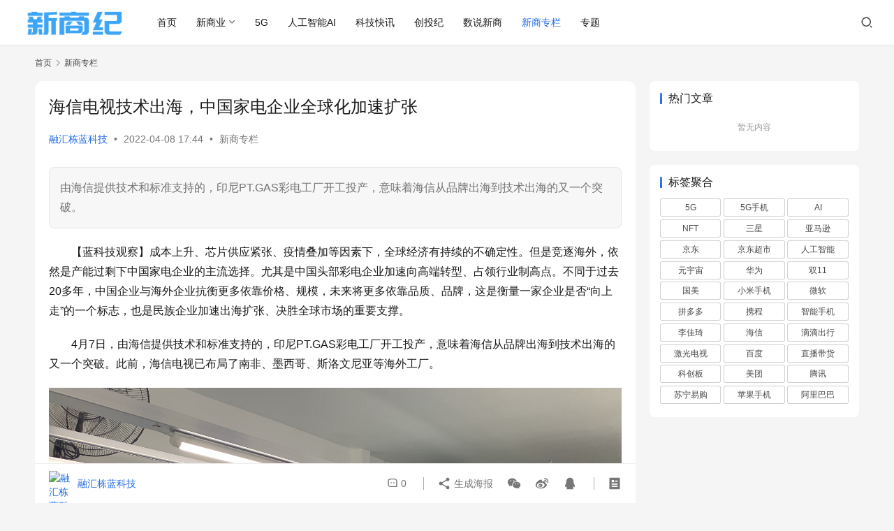

--- FILE ---
content_type: text/html; charset=UTF-8
request_url: https://www.nbtimes.net/5300.html
body_size: 13198
content:
<!DOCTYPE html>
<html lang="zh-Hans">
<head>
    <meta charset="UTF-8">
    <meta http-equiv="X-UA-Compatible" content="IE=edge,chrome=1">
    <meta name="renderer" content="webkit">
    <meta name="viewport" content="width=device-width,initial-scale=1,maximum-scale=5">
    <title>海信电视技术出海，中国家电企业全球化加速扩张_新商纪</title>
    <meta name="description" content="由海信提供技术和标准支持的，印尼PT.GAS彩电工厂开工投产，意味着海信从品牌出海到技术出海的又一个突破。">
<meta property="og:type" content="article">
<meta property="og:url" content="https://www.nbtimes.net/5300.html">
<meta property="og:site_name" content="新商纪">
<meta property="og:title" content="海信电视技术出海，中国家电企业全球化加速扩张">
<meta property="og:image" content="https://www.nbtimes.net/wp-content/uploads/2022/04/b2ec3912978ac552ed75825481a47158.jpg">
<meta property="og:description" content="由海信提供技术和标准支持的，印尼PT.GAS彩电工厂开工投产，意味着海信从品牌出海到技术出海的又一个突破。">
<link rel="canonical" href="https://www.nbtimes.net/5300.html">
<meta name="applicable-device" content="pc,mobile">
<meta http-equiv="Cache-Control" content="no-transform">
<link rel="shortcut icon" href="https://www.nbtimes.net/wp-content/uploads/2019/11/ico-1.png">
<style id='wp-img-auto-sizes-contain-inline-css' type='text/css'>
img:is([sizes=auto i],[sizes^="auto," i]){contain-intrinsic-size:3000px 1500px}
/*# sourceURL=wp-img-auto-sizes-contain-inline-css */
</style>
<link rel='stylesheet' id='stylesheet-css' href='//www.nbtimes.net/wp-content/uploads/wpcom/style.6.21.1.1761664557.css?ver=6.21.1' type='text/css' media='all' />
<link rel='stylesheet' id='font-awesome-css' href='https://www.nbtimes.net/wp-content/themes/justnews/themer/assets/css/font-awesome.css?ver=6.21.1' type='text/css' media='all' />
<style id='wp-block-library-inline-css' type='text/css'>
:root{--wp-block-synced-color:#7a00df;--wp-block-synced-color--rgb:122,0,223;--wp-bound-block-color:var(--wp-block-synced-color);--wp-editor-canvas-background:#ddd;--wp-admin-theme-color:#007cba;--wp-admin-theme-color--rgb:0,124,186;--wp-admin-theme-color-darker-10:#006ba1;--wp-admin-theme-color-darker-10--rgb:0,107,160.5;--wp-admin-theme-color-darker-20:#005a87;--wp-admin-theme-color-darker-20--rgb:0,90,135;--wp-admin-border-width-focus:2px}@media (min-resolution:192dpi){:root{--wp-admin-border-width-focus:1.5px}}.wp-element-button{cursor:pointer}:root .has-very-light-gray-background-color{background-color:#eee}:root .has-very-dark-gray-background-color{background-color:#313131}:root .has-very-light-gray-color{color:#eee}:root .has-very-dark-gray-color{color:#313131}:root .has-vivid-green-cyan-to-vivid-cyan-blue-gradient-background{background:linear-gradient(135deg,#00d084,#0693e3)}:root .has-purple-crush-gradient-background{background:linear-gradient(135deg,#34e2e4,#4721fb 50%,#ab1dfe)}:root .has-hazy-dawn-gradient-background{background:linear-gradient(135deg,#faaca8,#dad0ec)}:root .has-subdued-olive-gradient-background{background:linear-gradient(135deg,#fafae1,#67a671)}:root .has-atomic-cream-gradient-background{background:linear-gradient(135deg,#fdd79a,#004a59)}:root .has-nightshade-gradient-background{background:linear-gradient(135deg,#330968,#31cdcf)}:root .has-midnight-gradient-background{background:linear-gradient(135deg,#020381,#2874fc)}:root{--wp--preset--font-size--normal:16px;--wp--preset--font-size--huge:42px}.has-regular-font-size{font-size:1em}.has-larger-font-size{font-size:2.625em}.has-normal-font-size{font-size:var(--wp--preset--font-size--normal)}.has-huge-font-size{font-size:var(--wp--preset--font-size--huge)}.has-text-align-center{text-align:center}.has-text-align-left{text-align:left}.has-text-align-right{text-align:right}.has-fit-text{white-space:nowrap!important}#end-resizable-editor-section{display:none}.aligncenter{clear:both}.items-justified-left{justify-content:flex-start}.items-justified-center{justify-content:center}.items-justified-right{justify-content:flex-end}.items-justified-space-between{justify-content:space-between}.screen-reader-text{border:0;clip-path:inset(50%);height:1px;margin:-1px;overflow:hidden;padding:0;position:absolute;width:1px;word-wrap:normal!important}.screen-reader-text:focus{background-color:#ddd;clip-path:none;color:#444;display:block;font-size:1em;height:auto;left:5px;line-height:normal;padding:15px 23px 14px;text-decoration:none;top:5px;width:auto;z-index:100000}html :where(.has-border-color){border-style:solid}html :where([style*=border-top-color]){border-top-style:solid}html :where([style*=border-right-color]){border-right-style:solid}html :where([style*=border-bottom-color]){border-bottom-style:solid}html :where([style*=border-left-color]){border-left-style:solid}html :where([style*=border-width]){border-style:solid}html :where([style*=border-top-width]){border-top-style:solid}html :where([style*=border-right-width]){border-right-style:solid}html :where([style*=border-bottom-width]){border-bottom-style:solid}html :where([style*=border-left-width]){border-left-style:solid}html :where(img[class*=wp-image-]){height:auto;max-width:100%}:where(figure){margin:0 0 1em}html :where(.is-position-sticky){--wp-admin--admin-bar--position-offset:var(--wp-admin--admin-bar--height,0px)}@media screen and (max-width:600px){html :where(.is-position-sticky){--wp-admin--admin-bar--position-offset:0px}}

/*# sourceURL=wp-block-library-inline-css */
</style><style id='global-styles-inline-css' type='text/css'>
:root{--wp--preset--aspect-ratio--square: 1;--wp--preset--aspect-ratio--4-3: 4/3;--wp--preset--aspect-ratio--3-4: 3/4;--wp--preset--aspect-ratio--3-2: 3/2;--wp--preset--aspect-ratio--2-3: 2/3;--wp--preset--aspect-ratio--16-9: 16/9;--wp--preset--aspect-ratio--9-16: 9/16;--wp--preset--color--black: #000000;--wp--preset--color--cyan-bluish-gray: #abb8c3;--wp--preset--color--white: #ffffff;--wp--preset--color--pale-pink: #f78da7;--wp--preset--color--vivid-red: #cf2e2e;--wp--preset--color--luminous-vivid-orange: #ff6900;--wp--preset--color--luminous-vivid-amber: #fcb900;--wp--preset--color--light-green-cyan: #7bdcb5;--wp--preset--color--vivid-green-cyan: #00d084;--wp--preset--color--pale-cyan-blue: #8ed1fc;--wp--preset--color--vivid-cyan-blue: #0693e3;--wp--preset--color--vivid-purple: #9b51e0;--wp--preset--gradient--vivid-cyan-blue-to-vivid-purple: linear-gradient(135deg,rgb(6,147,227) 0%,rgb(155,81,224) 100%);--wp--preset--gradient--light-green-cyan-to-vivid-green-cyan: linear-gradient(135deg,rgb(122,220,180) 0%,rgb(0,208,130) 100%);--wp--preset--gradient--luminous-vivid-amber-to-luminous-vivid-orange: linear-gradient(135deg,rgb(252,185,0) 0%,rgb(255,105,0) 100%);--wp--preset--gradient--luminous-vivid-orange-to-vivid-red: linear-gradient(135deg,rgb(255,105,0) 0%,rgb(207,46,46) 100%);--wp--preset--gradient--very-light-gray-to-cyan-bluish-gray: linear-gradient(135deg,rgb(238,238,238) 0%,rgb(169,184,195) 100%);--wp--preset--gradient--cool-to-warm-spectrum: linear-gradient(135deg,rgb(74,234,220) 0%,rgb(151,120,209) 20%,rgb(207,42,186) 40%,rgb(238,44,130) 60%,rgb(251,105,98) 80%,rgb(254,248,76) 100%);--wp--preset--gradient--blush-light-purple: linear-gradient(135deg,rgb(255,206,236) 0%,rgb(152,150,240) 100%);--wp--preset--gradient--blush-bordeaux: linear-gradient(135deg,rgb(254,205,165) 0%,rgb(254,45,45) 50%,rgb(107,0,62) 100%);--wp--preset--gradient--luminous-dusk: linear-gradient(135deg,rgb(255,203,112) 0%,rgb(199,81,192) 50%,rgb(65,88,208) 100%);--wp--preset--gradient--pale-ocean: linear-gradient(135deg,rgb(255,245,203) 0%,rgb(182,227,212) 50%,rgb(51,167,181) 100%);--wp--preset--gradient--electric-grass: linear-gradient(135deg,rgb(202,248,128) 0%,rgb(113,206,126) 100%);--wp--preset--gradient--midnight: linear-gradient(135deg,rgb(2,3,129) 0%,rgb(40,116,252) 100%);--wp--preset--font-size--small: 13px;--wp--preset--font-size--medium: 20px;--wp--preset--font-size--large: 36px;--wp--preset--font-size--x-large: 42px;--wp--preset--spacing--20: 0.44rem;--wp--preset--spacing--30: 0.67rem;--wp--preset--spacing--40: 1rem;--wp--preset--spacing--50: 1.5rem;--wp--preset--spacing--60: 2.25rem;--wp--preset--spacing--70: 3.38rem;--wp--preset--spacing--80: 5.06rem;--wp--preset--shadow--natural: 6px 6px 9px rgba(0, 0, 0, 0.2);--wp--preset--shadow--deep: 12px 12px 50px rgba(0, 0, 0, 0.4);--wp--preset--shadow--sharp: 6px 6px 0px rgba(0, 0, 0, 0.2);--wp--preset--shadow--outlined: 6px 6px 0px -3px rgb(255, 255, 255), 6px 6px rgb(0, 0, 0);--wp--preset--shadow--crisp: 6px 6px 0px rgb(0, 0, 0);}:where(.is-layout-flex){gap: 0.5em;}:where(.is-layout-grid){gap: 0.5em;}body .is-layout-flex{display: flex;}.is-layout-flex{flex-wrap: wrap;align-items: center;}.is-layout-flex > :is(*, div){margin: 0;}body .is-layout-grid{display: grid;}.is-layout-grid > :is(*, div){margin: 0;}:where(.wp-block-columns.is-layout-flex){gap: 2em;}:where(.wp-block-columns.is-layout-grid){gap: 2em;}:where(.wp-block-post-template.is-layout-flex){gap: 1.25em;}:where(.wp-block-post-template.is-layout-grid){gap: 1.25em;}.has-black-color{color: var(--wp--preset--color--black) !important;}.has-cyan-bluish-gray-color{color: var(--wp--preset--color--cyan-bluish-gray) !important;}.has-white-color{color: var(--wp--preset--color--white) !important;}.has-pale-pink-color{color: var(--wp--preset--color--pale-pink) !important;}.has-vivid-red-color{color: var(--wp--preset--color--vivid-red) !important;}.has-luminous-vivid-orange-color{color: var(--wp--preset--color--luminous-vivid-orange) !important;}.has-luminous-vivid-amber-color{color: var(--wp--preset--color--luminous-vivid-amber) !important;}.has-light-green-cyan-color{color: var(--wp--preset--color--light-green-cyan) !important;}.has-vivid-green-cyan-color{color: var(--wp--preset--color--vivid-green-cyan) !important;}.has-pale-cyan-blue-color{color: var(--wp--preset--color--pale-cyan-blue) !important;}.has-vivid-cyan-blue-color{color: var(--wp--preset--color--vivid-cyan-blue) !important;}.has-vivid-purple-color{color: var(--wp--preset--color--vivid-purple) !important;}.has-black-background-color{background-color: var(--wp--preset--color--black) !important;}.has-cyan-bluish-gray-background-color{background-color: var(--wp--preset--color--cyan-bluish-gray) !important;}.has-white-background-color{background-color: var(--wp--preset--color--white) !important;}.has-pale-pink-background-color{background-color: var(--wp--preset--color--pale-pink) !important;}.has-vivid-red-background-color{background-color: var(--wp--preset--color--vivid-red) !important;}.has-luminous-vivid-orange-background-color{background-color: var(--wp--preset--color--luminous-vivid-orange) !important;}.has-luminous-vivid-amber-background-color{background-color: var(--wp--preset--color--luminous-vivid-amber) !important;}.has-light-green-cyan-background-color{background-color: var(--wp--preset--color--light-green-cyan) !important;}.has-vivid-green-cyan-background-color{background-color: var(--wp--preset--color--vivid-green-cyan) !important;}.has-pale-cyan-blue-background-color{background-color: var(--wp--preset--color--pale-cyan-blue) !important;}.has-vivid-cyan-blue-background-color{background-color: var(--wp--preset--color--vivid-cyan-blue) !important;}.has-vivid-purple-background-color{background-color: var(--wp--preset--color--vivid-purple) !important;}.has-black-border-color{border-color: var(--wp--preset--color--black) !important;}.has-cyan-bluish-gray-border-color{border-color: var(--wp--preset--color--cyan-bluish-gray) !important;}.has-white-border-color{border-color: var(--wp--preset--color--white) !important;}.has-pale-pink-border-color{border-color: var(--wp--preset--color--pale-pink) !important;}.has-vivid-red-border-color{border-color: var(--wp--preset--color--vivid-red) !important;}.has-luminous-vivid-orange-border-color{border-color: var(--wp--preset--color--luminous-vivid-orange) !important;}.has-luminous-vivid-amber-border-color{border-color: var(--wp--preset--color--luminous-vivid-amber) !important;}.has-light-green-cyan-border-color{border-color: var(--wp--preset--color--light-green-cyan) !important;}.has-vivid-green-cyan-border-color{border-color: var(--wp--preset--color--vivid-green-cyan) !important;}.has-pale-cyan-blue-border-color{border-color: var(--wp--preset--color--pale-cyan-blue) !important;}.has-vivid-cyan-blue-border-color{border-color: var(--wp--preset--color--vivid-cyan-blue) !important;}.has-vivid-purple-border-color{border-color: var(--wp--preset--color--vivid-purple) !important;}.has-vivid-cyan-blue-to-vivid-purple-gradient-background{background: var(--wp--preset--gradient--vivid-cyan-blue-to-vivid-purple) !important;}.has-light-green-cyan-to-vivid-green-cyan-gradient-background{background: var(--wp--preset--gradient--light-green-cyan-to-vivid-green-cyan) !important;}.has-luminous-vivid-amber-to-luminous-vivid-orange-gradient-background{background: var(--wp--preset--gradient--luminous-vivid-amber-to-luminous-vivid-orange) !important;}.has-luminous-vivid-orange-to-vivid-red-gradient-background{background: var(--wp--preset--gradient--luminous-vivid-orange-to-vivid-red) !important;}.has-very-light-gray-to-cyan-bluish-gray-gradient-background{background: var(--wp--preset--gradient--very-light-gray-to-cyan-bluish-gray) !important;}.has-cool-to-warm-spectrum-gradient-background{background: var(--wp--preset--gradient--cool-to-warm-spectrum) !important;}.has-blush-light-purple-gradient-background{background: var(--wp--preset--gradient--blush-light-purple) !important;}.has-blush-bordeaux-gradient-background{background: var(--wp--preset--gradient--blush-bordeaux) !important;}.has-luminous-dusk-gradient-background{background: var(--wp--preset--gradient--luminous-dusk) !important;}.has-pale-ocean-gradient-background{background: var(--wp--preset--gradient--pale-ocean) !important;}.has-electric-grass-gradient-background{background: var(--wp--preset--gradient--electric-grass) !important;}.has-midnight-gradient-background{background: var(--wp--preset--gradient--midnight) !important;}.has-small-font-size{font-size: var(--wp--preset--font-size--small) !important;}.has-medium-font-size{font-size: var(--wp--preset--font-size--medium) !important;}.has-large-font-size{font-size: var(--wp--preset--font-size--large) !important;}.has-x-large-font-size{font-size: var(--wp--preset--font-size--x-large) !important;}
/*# sourceURL=global-styles-inline-css */
</style>

<style id='classic-theme-styles-inline-css' type='text/css'>
/*! This file is auto-generated */
.wp-block-button__link{color:#fff;background-color:#32373c;border-radius:9999px;box-shadow:none;text-decoration:none;padding:calc(.667em + 2px) calc(1.333em + 2px);font-size:1.125em}.wp-block-file__button{background:#32373c;color:#fff;text-decoration:none}
/*# sourceURL=/wp-includes/css/classic-themes.min.css */
</style>
<script type="text/javascript" src="https://www.nbtimes.net/wp-includes/js/jquery/jquery.min.js?ver=3.7.1" id="jquery-core-js"></script>
<script type="text/javascript" src="https://www.nbtimes.net/wp-includes/js/jquery/jquery-migrate.min.js?ver=3.4.1" id="jquery-migrate-js"></script>
<link rel="EditURI" type="application/rsd+xml" title="RSD" href="https://www.nbtimes.net/xmlrpc.php?rsd" />
<link rel="icon" href="https://www.nbtimes.net/wp-content/uploads/2019/11/ico-1.png" sizes="32x32" />
<link rel="icon" href="https://www.nbtimes.net/wp-content/uploads/2019/11/ico-1.png" sizes="192x192" />
<link rel="apple-touch-icon" href="https://www.nbtimes.net/wp-content/uploads/2019/11/ico-1.png" />
<meta name="msapplication-TileImage" content="https://www.nbtimes.net/wp-content/uploads/2019/11/ico-1.png" />
    <!--[if lte IE 11]><script src="https://www.nbtimes.net/wp-content/themes/justnews/js/update.js"></script><![endif]-->
</head>
<body class="wp-singular post-template-default single single-post postid-5300 single-format-standard wp-theme-justnews lang-cn el-boxed header-fixed style-by-auto">
<header class="header header-fluid">
    <div class="container">
        <div class="navbar-header">
            <button type="button" class="navbar-toggle collapsed" data-toggle="collapse" data-target=".navbar-collapse" aria-label="menu">
                <span class="icon-bar icon-bar-1"></span>
                <span class="icon-bar icon-bar-2"></span>
                <span class="icon-bar icon-bar-3"></span>
            </button>
                        <div class="logo">
                <a href="https://www.nbtimes.net/" rel="home">
                    <img src="https://www.nbtimes.net/wp-content/uploads/2019/11/LOGO-2.png" alt="新商纪">
                </a>
            </div>
        </div>
        <div class="collapse navbar-collapse mobile-style-0">
            <nav class="primary-menu"><ul id="menu-justnews-menu" class="nav navbar-nav wpcom-adv-menu"><li class="menu-item"><a href="/">首页</a></li>
<li class="menu-item dropdown"><a href="#" class="dropdown-toggle">新商业</a>
<ul class="dropdown-menu menu-item-wrap menu-item-col-5">
	<li class="menu-item"><a href="https://www.nbtimes.net/xinlingshou">新零售</a></li>
	<li class="menu-item"><a href="https://www.nbtimes.net/chaoshouji">潮手机</a></li>
	<li class="menu-item"><a href="https://www.nbtimes.net/zhijiadian">智家电</a></li>
	<li class="menu-item"><a href="https://www.nbtimes.net/aiedu">慧教育</a></li>
	<li class="menu-item"><a href="https://www.nbtimes.net/zhihuiyiliao">智医疗</a></li>
	<li class="menu-item"><a href="https://www.nbtimes.net/konw">新知堂</a></li>
	<li class="menu-item"><a href="https://www.nbtimes.net/chuxing">智出行</a></li>
	<li class="menu-item"><a href="https://www.nbtimes.net/cloud">云服务</a></li>
</ul>
</li>
<li class="menu-item"><a href="https://www.nbtimes.net/fifthg">5G</a></li>
<li class="menu-item"><a href="https://www.nbtimes.net/rgzn">人工智能AI</a></li>
<li class="menu-item"><a href="https://www.nbtimes.net/kuaixun">科技快讯</a></li>
<li class="menu-item"><a href="https://www.nbtimes.net/chuangtou">创投纪</a></li>
<li class="menu-item"><a href="https://www.nbtimes.net/data">数说新商</a></li>
<li class="menu-item current-post-ancestor current-post-parent active"><a href="https://www.nbtimes.net/taidu">新商专栏</a></li>
<li class="menu-item"><a href="https://www.nbtimes.net/special">专题</a></li>
</ul></nav>            <div class="navbar-action">
                <div class="navbar-search-icon j-navbar-search"><i class="wpcom-icon wi"><svg aria-hidden="true"><use xlink:href="#wi-search"></use></svg></i></div><form class="navbar-search" action="https://www.nbtimes.net/" method="get" role="search"><div class="navbar-search-inner"><i class="wpcom-icon wi navbar-search-close"><svg aria-hidden="true"><use xlink:href="#wi-close"></use></svg></i><input type="text" name="s" class="navbar-search-input" autocomplete="off" maxlength="100" placeholder="输入关键词搜索..." value=""><button class="navbar-search-btn" type="submit" aria-label="搜索"><i class="wpcom-icon wi"><svg aria-hidden="true"><use xlink:href="#wi-search"></use></svg></i></button></div></form>            </div>
        </div>
    </div><!-- /.container -->
</header>

<div id="wrap">    <div class="wrap container">
        <ol class="breadcrumb" vocab="https://schema.org/" typeof="BreadcrumbList"><li class="home" property="itemListElement" typeof="ListItem"><a href="https://www.nbtimes.net" property="item" typeof="WebPage"><span property="name" class="hide">新商纪</span>首页</a><meta property="position" content="1"></li><li property="itemListElement" typeof="ListItem"><i class="wpcom-icon wi"><svg aria-hidden="true"><use xlink:href="#wi-arrow-right-3"></use></svg></i><a href="https://www.nbtimes.net/taidu" property="item" typeof="WebPage"><span property="name">新商专栏</span></a><meta property="position" content="2"></li></ol>        <main class="main">
                            <article id="post-5300" class="post-5300 post type-post status-publish format-standard hentry category-taidu entry">
                    <div class="entry-main">
                                                                        <div class="entry-head">
                            <h1 class="entry-title">海信电视技术出海，中国家电企业全球化加速扩张</h1>
                            <div class="entry-info">
                                                                    <span class="vcard">
                                        <a class="nickname url fn j-user-card" data-user="6" href="https://www.nbtimes.net/author/lankeji">融汇栋蓝科技</a>
                                    </span>
                                    <span class="dot">•</span>
                                                                <time class="entry-date published" datetime="2022-04-08T17:44:06+08:00" pubdate>
                                    2022-04-08 17:44                                </time>
                                <span class="dot">•</span>
                                <a href="https://www.nbtimes.net/taidu" rel="category tag">新商专栏</a>                                                            </div>
                        </div>
                        
                                                    <div class="entry-excerpt entry-summary">
                                <p>由海信提供技术和标准支持的，印尼PT.GAS彩电工厂开工投产，意味着海信从品牌出海到技术出海的又一个突破。</p>
                            </div>
                                                <div class="entry-content text-indent">
                            <p data-track="1">【蓝科技观察】成本上升、芯片供应紧张、疫情叠加等因素下，全球经济有持续的不确定性。但是竞逐海外，依然是产能过剩下中国家电企业的主流选择。尤其是中国头部彩电企业加速向高端转型、占领行业制高点。不同于过去20多年，中国企业与海外企业抗衡更多依靠价格、规模，未来将更多依靠品质、品牌，这是衡量一家企业是否“向上走”的一个标志，也是民族企业加速出海扩张、决胜全球市场的重要支撑。</p>
<p data-track="28">4月7日，由海信提供技术和标准支持的，印尼PT.GAS彩电工厂开工投产，意味着海信从品牌出海到技术出海的又一个突破。此前，海信电视已布局了南非、墨西哥、斯洛文尼亚等海外工厂。</p>
<p class="pic_center"><noscript><img decoding="async" title="海信电视又一海外基地投产，中国家电企业加速出海扩张" src="https://www.nbtimes.net/wp-content/uploads/2022/04/b2ec3912978ac552ed75825481a47158.jpg" alt="海信电视又一海外基地投产，中国家电企业加速出海扩张" /></noscript><img decoding="async" title="海信电视又一海外基地投产，中国家电企业加速出海扩张" class="j-lazy" src="https://www.nbtimes.net/wp-content/themes/justnews/themer/assets/images/lazy.png" data-original="https://www.nbtimes.net/wp-content/uploads/2022/04/b2ec3912978ac552ed75825481a47158.jpg" alt="海信电视又一海外基地投产，中国家电企业加速出海扩张" /></p>
<p data-track="30">据全球知名调研机构益普索日前公布的调查数据，海信电视在中国市场的品牌资产指数2021年达到112，在家电企业品牌中处于首位。尤其是，海信电视的无提示第一提及率和无提示总提及率领先优势突出，成为中国消费者提及“电视”品类时第一个想到的品牌。</p>
<p data-track="31">另全球知名市场咨询机构GfK认为，在蓬勃的全球家电市场上，中国家电品牌迎来转型的关键时刻，包括海信在内的中国家电品牌获得巨大机会。</p>
<p class="pic_center"><noscript><img decoding="async" title="海信电视又一海外基地投产，中国家电企业加速出海扩张" src="https://www.nbtimes.net/wp-content/uploads/2022/04/1f0a4bf84765ea5fdef2c19c1cd12d1e.jpg" alt="海信电视又一海外基地投产，中国家电企业加速出海扩张" /></noscript><img decoding="async" title="海信电视又一海外基地投产，中国家电企业加速出海扩张" class="j-lazy" src="https://www.nbtimes.net/wp-content/themes/justnews/themer/assets/images/lazy.png" data-original="https://www.nbtimes.net/wp-content/uploads/2022/04/1f0a4bf84765ea5fdef2c19c1cd12d1e.jpg" alt="海信电视又一海外基地投产，中国家电企业加速出海扩张" /></p>
<p><strong>家电企业从产品输出到品牌输出</strong></p>
<p data-track="36">近十年，经过分化、并购、重组等多次整合，中国家电行业市场和品牌的集中度不断提高，电视、冰箱、空调等多个品类形成了寡头竞争格局，头部前四位企业市场集中度普遍在50%以上，随之而来的是，产能大规模持续扩张，产业集群化发展显著。不同于过去长期以技术、资本引进为主，如今中国家电企业逐步扭转被动地位，进阶为主导者，开始向全球从输出产能、产品转向输出资本、品牌，成为国际形势风云突变之中一个劈波斩浪、稳健向前的勇者。</p>
<p data-track="37">此趋势面前，海信电视不是旁观者，而是冲浪者、弄潮者。据海信公布的2021年全年财报，海信电视在海外市场表现不俗，其中海信电视全球销售额激增，美国地区电视销售额收入增长超过32.8%，墨西哥销售额增长超过36.4%，海信激光电视在海外销量同比增长279%。</p>
<p data-track="38">包括此次在印尼彩电工厂的开工，也是海信在印尼市场持续增长的反馈动作。据了解，在今年刚刚过去的第一季度，海信印尼公司电视销量同比增长92%，预计到今年年底实现销量增幅翻一番。</p>
<p class="pic_center"><noscript><img decoding="async" title="海信电视又一海外基地投产，中国家电企业加速出海扩张" src="https://www.nbtimes.net/wp-content/uploads/2022/04/68d601199f4d81696c9764fea4b67d60.jpg" alt="海信电视又一海外基地投产，中国家电企业加速出海扩张" /></noscript><img decoding="async" title="海信电视又一海外基地投产，中国家电企业加速出海扩张" class="j-lazy" src="https://www.nbtimes.net/wp-content/themes/justnews/themer/assets/images/lazy.png" data-original="https://www.nbtimes.net/wp-content/uploads/2022/04/68d601199f4d81696c9764fea4b67d60.jpg" alt="海信电视又一海外基地投产，中国家电企业加速出海扩张" /></p>
<p>海外业绩高增长的数字背后，是海信电视一手以品牌、一手以资本，双轮驱动支撑市场扩张提速换挡。一方面，立足于海信“大头在海外”的国际化战略，加码品牌投入、升级赛道，尤其是斥巨资持续投入欧洲杯、世界杯等全球顶级赛事，推出赛事定制款电视，使得海信电视全球品牌影响力在海外突飞猛进，也使得自主品牌产品加快增长水到渠成；另一方面，海外并购持续发力，包括2015年收购夏普墨西哥工厂、2018年重组东芝映像公司等。</p>
<p data-track="41">海信电视这一海外的增长态势和发展路径，之所以备受外界瞩目，很重要的一点，不只是创造一条支撑增长的通道，更是走出了中国家电企业全球化的独特道路，让HISENSE成为中国制造、中国企业海外逆势增长的一面旗帜。</p>
<p data-track="42">毫无疑问，加码海外布局、加速海外扩张，从规模向质量、从低端向高端转型，不只是海信电视，也是所有中国家电企业的共识。</p>
<p data-track="44"><strong>向着全球高端进军，核心技术成最大引擎</strong></p>
<p data-track="46">在日本、美国等发达国家，也就是诸多世界品牌的“腹地”，中国品牌去抢占高端市场份额，无异于“虎口拔牙”，格外考验勇气、能力，更考验实力和智慧。不过，GfK认为，2022年中国家电企业进入高端出海的关键时刻。抓住高端和绿色这一全球化发展的“巨大机会”，中国品牌将会在全球家电市场中扮演更为重要的角色。</p>
<p class="pic_center"><noscript><img decoding="async" title="海信电视又一海外基地投产，中国家电企业加速出海扩张" src="https://www.nbtimes.net/wp-content/uploads/2022/04/2ee42392b7b964804ba8819660e3d6fa.jpg" alt="海信电视又一海外基地投产，中国家电企业加速出海扩张" /></noscript><img decoding="async" title="海信电视又一海外基地投产，中国家电企业加速出海扩张" class="j-lazy" src="https://www.nbtimes.net/wp-content/themes/justnews/themer/assets/images/lazy.png" data-original="https://www.nbtimes.net/wp-content/uploads/2022/04/2ee42392b7b964804ba8819660e3d6fa.jpg" alt="海信电视又一海外基地投产，中国家电企业加速出海扩张" /></p>
<p>从根本来看，海信的信心来源于对核心技术的坚守，以技术创新驱动产业转型，以产业转型带动市场转型。海信电视目前已推出激光显示、ULED、OLED、Mini-LED以及Micro-LED等不同显示技术的产品组合布局，囊括了当前行业最具有代表性的几项新技术。此外，海信电视早已提前布局芯片领域，其旗下青岛信芯微电子科技股份有限公司主营芯片业务，目前海信视像TV TCON（时序控制芯片）出货量全球领先，推出的四代4K画质处理芯片均获得“中国芯”国家大奖。今年3月，海信投入近5亿元入股乾照光电，跻身后者的第一大单一股东。</p>
<p data-track="49">今年年初，海信发布国内首款自主研发的8K AI 画质芯片轰动业界，《日本经济新闻》、专注影音行业网站AV Watch、权威影音媒体Stereo Sound、Phile Web等日本媒体发表文章对其高精度的图像处理能力予以肯定。</p>
<p data-track="50">海信国际营销公司副总裁刘斌说，2022年海信将持续在海外推出高端画质的ULED电视，计划推出8K、千级分区等高端产品，目标是实现高端销售额同比增长40%以上。今年重点市场将是中东非等优势市场，希望实现稳定增长。此外，聚焦欧、美、日市场，进一步在全球高端渠道实现突围。</p>
<p data-track="52">为了满足日本、美国等高端市场的差异化产品需求，海信已在筹备在当地建立全新的家电研发中心，后续会继续加大投入和建设，实现产销研的紧密协同，在技术发展前沿高地做好预研，洞察全球不同地域用户的需求。</p>
<p data-track="53">显而易见的是，尽管未来的形势并不明朗，危机风险加大的局势之下，以海信为代表的中国家电企业加速海外的战略定力没有动摇，而是趋向稳健、持续、长期。其实，这也是很多海外诸多大企业历经数次经济危机反而加速转型、愈加强大的重要原因。</p>
                                                        <div class="entry-copyright"><p>本文来自投稿，不代表<a target="_blank" href="https://www.nbtimes.net/"><strong>新商纪</strong></a>立场，如若转载，请注明出处：https://www.nbtimes.net/5300.html</p></div>                        </div>

                        <div class="entry-tag"></div>
                        <div class="entry-action">
                            <div class="btn-zan" data-id="5300"><i class="wpcom-icon wi"><svg aria-hidden="true"><use xlink:href="#wi-thumb-up-fill"></use></svg></i> 赞 <span class="entry-action-num">(0)</span></div>
                                                            <div class="btn-dashang">
                                    <i class="wpcom-icon wi"><svg aria-hidden="true"><use xlink:href="#wi-cny-circle-fill"></use></svg></i> 打赏                                    <span class="dashang-img">
                                                                                    <span>
                                                <img src="https://www.nbtimes.net/wp-content/uploads/2019/11/zanshangma-1.jpg" alt="微信扫一扫"/>
                                                    微信扫一扫                                            </span>
                                                                                                                    </span>
                                </div>
                                                    </div>

                        <div class="entry-bar">
                            <div class="entry-bar-inner">
                                                                    <div class="entry-bar-author">
                                                                                <a data-user="6" target="_blank" href="https://www.nbtimes.net/author/lankeji" class="avatar j-user-card">
                                            <img alt='融汇栋蓝科技' src='https://g.izt6.com/avatar/e000d9e35648158d9003e5decc15515a227b487b9eb7b0579171f3851a084ce9?s=60&#038;d=wavatar&#038;r=g' srcset='https://g.izt6.com/avatar/e000d9e35648158d9003e5decc15515a227b487b9eb7b0579171f3851a084ce9?s=120&#038;d=wavatar&#038;r=g 2x' class='avatar avatar-60 photo' height='60' width='60' decoding='async'/><span class="author-name">融汇栋蓝科技</span>                                        </a>
                                    </div>
                                                                <div class="entry-bar-info">
                                    <div class="info-item meta">
                                                                                <a class="meta-item" href="#comments"><i class="wpcom-icon wi"><svg aria-hidden="true"><use xlink:href="#wi-comment"></use></svg></i> <span class="data">0</span></a>                                                                            </div>
                                    <div class="info-item share">
                                                                                    <a class="meta-item mobile j-mobile-share" href="javascript:;" data-id="5300" data-qrcode="https://www.nbtimes.net/5300.html">
                                                <i class="wpcom-icon wi"><svg aria-hidden="true"><use xlink:href="#wi-share"></use></svg></i> 生成海报                                            </a>
                                                                                    <a class="meta-item wechat" data-share="wechat" target="_blank" rel="nofollow noopener noreferrer" href="#">
                                                <i class="wpcom-icon wi"><svg aria-hidden="true"><use xlink:href="#wi-wechat"></use></svg></i>                                            </a>
                                                                                    <a class="meta-item weibo" data-share="weibo" target="_blank" rel="nofollow noopener noreferrer" href="#">
                                                <i class="wpcom-icon wi"><svg aria-hidden="true"><use xlink:href="#wi-weibo"></use></svg></i>                                            </a>
                                                                                    <a class="meta-item qq" data-share="qq" target="_blank" rel="nofollow noopener noreferrer" href="#">
                                                <i class="wpcom-icon wi"><svg aria-hidden="true"><use xlink:href="#wi-qq"></use></svg></i>                                            </a>
                                                                            </div>
                                    <div class="info-item act">
                                        <a href="javascript:;" id="j-reading"><i class="wpcom-icon wi"><svg aria-hidden="true"><use xlink:href="#wi-article"></use></svg></i></a>
                                    </div>
                                </div>
                            </div>
                        </div>
                    </div>
                                            <div class="entry-page">
                    <div class="entry-page-prev j-lazy" style="background-image: url('https://www.nbtimes.net/wp-content/themes/justnews/themer/assets/images/lazy.png');" data-original="https://www.nbtimes.net/wp-content/uploads/2022/04/40dbf76c1a15ead2a0ff71d6d4eaa1b1-480x300.jpg">
                <a href="https://www.nbtimes.net/5297.html" title="预制菜“百舸争流”！阿尔法鱼：管卖还管做" rel="prev">
                    <span>预制菜“百舸争流”！阿尔法鱼：管卖还管做</span>
                </a>
                <div class="entry-page-info">
                    <span class="pull-left"><i class="wpcom-icon wi"><svg aria-hidden="true"><use xlink:href="#wi-arrow-left-double"></use></svg></i> 上一篇</span>
                    <span class="pull-right">2022-04-08 12:01</span>
                </div>
            </div>
                            <div class="entry-page-next j-lazy" style="background-image: url('https://www.nbtimes.net/wp-content/themes/justnews/themer/assets/images/lazy.png');" data-original="https://www.nbtimes.net/wp-content/uploads/2022/04/8e19ddadd501a66e627152b57f048f21-480x300.png">
                <a href="https://www.nbtimes.net/5305.html" title="中国企业欧洲自建或租赁仓储 波兰是价值洼地吗？" rel="next">
                    <span>中国企业欧洲自建或租赁仓储 波兰是价值洼地吗？</span>
                </a>
                <div class="entry-page-info">
                    <span class="pull-right">下一篇 <i class="wpcom-icon wi"><svg aria-hidden="true"><use xlink:href="#wi-arrow-right-double"></use></svg></i></span>
                    <span class="pull-left">2022-04-09 08:27</span>
                </div>
            </div>
            </div>
                                                                <div class="entry-related-posts">
                            <h3 class="entry-related-title">相关推荐</h3><ul class="entry-related cols-3 post-loop post-loop-list"><li class="item">
    <a href="https://www.nbtimes.net/7900.html" target="_blank" rel="bookmark">
        <span>长虹发布海外品牌主张，更好打开市场增长空间</span>
    </a>
    <span class="date">2023-12-30</span>
</li><li class="item">
    <a href="https://www.nbtimes.net/10451.html" target="_blank" rel="bookmark">
        <span>多筒洗衣机爆红背后的“懒人经济学”</span>
    </a>
    <span class="date">2025-09-24</span>
</li><li class="item">
    <a href="https://www.nbtimes.net/7333.html" target="_blank" rel="bookmark">
        <span>华丰科技登陆科创板 长虹控股集团再添前沿技术关键牌</span>
    </a>
    <span class="date">2023-06-28</span>
</li><li class="item">
    <a href="https://www.nbtimes.net/4512.html" target="_blank" rel="bookmark">
        <span>小家电赛道竞争加剧 德尔玛空间变窄？</span>
    </a>
    <span class="date">2021-11-22</span>
</li><li class="item">
    <a href="https://www.nbtimes.net/10656.html" target="_blank" rel="bookmark">
        <span>全力给骑手保障，美团这步棋下对了</span>
    </a>
    <span class="date">2025-11-05</span>
</li><li class="item">
    <a href="https://www.nbtimes.net/5297.html" target="_blank" rel="bookmark">
        <span>预制菜“百舸争流”！阿尔法鱼：管卖还管做</span>
    </a>
    <span class="date">2022-04-08</span>
</li></ul>                        </div>
                                    </article>
                    </main>
            <aside class="sidebar">
        <div class="widget widget_post_thumb"><h3 class="widget-title"><span>热门文章</span></h3><p style="color:#999;font-size: 12px;text-align: center;padding: 10px 0;margin:0;">暂无内容</p></div><div class="widget widget_tag_cloud"><h3 class="widget-title"><span>标签聚合</span></h3><div class="tagcloud"><a href="https://www.nbtimes.net/tag/5g" class="tag-cloud-link tag-link-122 tag-link-position-1" style="font-size: 21.078947368421pt;" aria-label="5G (30 项)">5G</a>
<a href="https://www.nbtimes.net/tag/5gshouji" class="tag-cloud-link tag-link-137 tag-link-position-2" style="font-size: 9.2894736842105pt;" aria-label="5G手机 (6 项)">5G手机</a>
<a href="https://www.nbtimes.net/tag/ai" class="tag-cloud-link tag-link-158 tag-link-position-3" style="font-size: 22pt;" aria-label="AI (34 项)">AI</a>
<a href="https://www.nbtimes.net/tag/nft" class="tag-cloud-link tag-link-398 tag-link-position-4" style="font-size: 10.210526315789pt;" aria-label="NFT (7 项)">NFT</a>
<a href="https://www.nbtimes.net/tag/samsung" class="tag-cloud-link tag-link-132 tag-link-position-5" style="font-size: 12.789473684211pt;" aria-label="三星 (10 项)">三星</a>
<a href="https://www.nbtimes.net/tag/amazon" class="tag-cloud-link tag-link-234 tag-link-position-6" style="font-size: 14.815789473684pt;" aria-label="亚马逊 (13 项)">亚马逊</a>
<a href="https://www.nbtimes.net/tag/jd" class="tag-cloud-link tag-link-25 tag-link-position-7" style="font-size: 19.421052631579pt;" aria-label="京东 (24 项)">京东</a>
<a href="https://www.nbtimes.net/tag/%e4%ba%ac%e4%b8%9c%e8%b6%85%e5%b8%82" class="tag-cloud-link tag-link-341 tag-link-position-8" style="font-size: 12.052631578947pt;" aria-label="京东超市 (9 项)">京东超市</a>
<a href="https://www.nbtimes.net/tag/rengongzhineng" class="tag-cloud-link tag-link-26 tag-link-position-9" style="font-size: 16.289473684211pt;" aria-label="人工智能 (16 项)">人工智能</a>
<a href="https://www.nbtimes.net/tag/%e5%85%83%e5%ae%87%e5%ae%99" class="tag-cloud-link tag-link-369 tag-link-position-10" style="font-size: 10.210526315789pt;" aria-label="元宇宙 (7 项)">元宇宙</a>
<a href="https://www.nbtimes.net/tag/huawei" class="tag-cloud-link tag-link-130 tag-link-position-11" style="font-size: 16.289473684211pt;" aria-label="华为 (16 项)">华为</a>
<a href="https://www.nbtimes.net/tag/%e5%8f%8c11" class="tag-cloud-link tag-link-483 tag-link-position-12" style="font-size: 9.2894736842105pt;" aria-label="双11 (6 项)">双11</a>
<a href="https://www.nbtimes.net/tag/%e5%9b%bd%e7%be%8e" class="tag-cloud-link tag-link-264 tag-link-position-13" style="font-size: 15.736842105263pt;" aria-label="国美 (15 项)">国美</a>
<a href="https://www.nbtimes.net/tag/xiaomishouji" class="tag-cloud-link tag-link-150 tag-link-position-14" style="font-size: 9.2894736842105pt;" aria-label="小米手机 (6 项)">小米手机</a>
<a href="https://www.nbtimes.net/tag/microsoft" class="tag-cloud-link tag-link-181 tag-link-position-15" style="font-size: 9.2894736842105pt;" aria-label="微软 (6 项)">微软</a>
<a href="https://www.nbtimes.net/tag/%e6%8b%bc%e5%a4%9a%e5%a4%9a" class="tag-cloud-link tag-link-267 tag-link-position-16" style="font-size: 17.947368421053pt;" aria-label="拼多多 (20 项)">拼多多</a>
<a href="https://www.nbtimes.net/tag/%e6%90%ba%e7%a8%8b" class="tag-cloud-link tag-link-227 tag-link-position-17" style="font-size: 10.210526315789pt;" aria-label="携程 (7 项)">携程</a>
<a href="https://www.nbtimes.net/tag/smartphone" class="tag-cloud-link tag-link-131 tag-link-position-18" style="font-size: 15.368421052632pt;" aria-label="智能手机 (14 项)">智能手机</a>
<a href="https://www.nbtimes.net/tag/%e6%9d%8e%e4%bd%b3%e7%90%a6" class="tag-cloud-link tag-link-406 tag-link-position-19" style="font-size: 10.210526315789pt;" aria-label="李佳琦 (7 项)">李佳琦</a>
<a href="https://www.nbtimes.net/tag/hisense" class="tag-cloud-link tag-link-175 tag-link-position-20" style="font-size: 11.131578947368pt;" aria-label="海信 (8 项)">海信</a>
<a href="https://www.nbtimes.net/tag/didi" class="tag-cloud-link tag-link-160 tag-link-position-21" style="font-size: 8pt;" aria-label="滴滴出行 (5 项)">滴滴出行</a>
<a href="https://www.nbtimes.net/tag/jiguangdianshi" class="tag-cloud-link tag-link-176 tag-link-position-22" style="font-size: 12.052631578947pt;" aria-label="激光电视 (9 项)">激光电视</a>
<a href="https://www.nbtimes.net/tag/baidu" class="tag-cloud-link tag-link-186 tag-link-position-23" style="font-size: 19.605263157895pt;" aria-label="百度 (25 项)">百度</a>
<a href="https://www.nbtimes.net/tag/%e7%9b%b4%e6%92%ad%e5%b8%a6%e8%b4%a7" class="tag-cloud-link tag-link-279 tag-link-position-24" style="font-size: 11.131578947368pt;" aria-label="直播带货 (8 项)">直播带货</a>
<a href="https://www.nbtimes.net/tag/kechuangban" class="tag-cloud-link tag-link-127 tag-link-position-25" style="font-size: 8pt;" aria-label="科创板 (5 项)">科创板</a>
<a href="https://www.nbtimes.net/tag/meituan" class="tag-cloud-link tag-link-172 tag-link-position-26" style="font-size: 14.078947368421pt;" aria-label="美团 (12 项)">美团</a>
<a href="https://www.nbtimes.net/tag/tencent" class="tag-cloud-link tag-link-187 tag-link-position-27" style="font-size: 13.526315789474pt;" aria-label="腾讯 (11 项)">腾讯</a>
<a href="https://www.nbtimes.net/tag/suning" class="tag-cloud-link tag-link-153 tag-link-position-28" style="font-size: 17.210526315789pt;" aria-label="苏宁易购 (18 项)">苏宁易购</a>
<a href="https://www.nbtimes.net/tag/iphone" class="tag-cloud-link tag-link-121 tag-link-position-29" style="font-size: 12.789473684211pt;" aria-label="苹果手机 (10 项)">苹果手机</a>
<a href="https://www.nbtimes.net/tag/alibaba" class="tag-cloud-link tag-link-103 tag-link-position-30" style="font-size: 11.131578947368pt;" aria-label="阿里巴巴 (8 项)">阿里巴巴</a></div>
</div>    </aside>
    </div>
</div>
<footer class="footer">
    <div class="container">
        <div class="footer-col-wrap footer-with-logo-icon">
                        <div class="footer-col footer-col-logo">
                <img src="https://www.nbtimes.net/wp-content/uploads/2019/11/icofoot.png" alt="新商纪">
            </div>
                        <div class="footer-col footer-col-copy">
                <ul class="footer-nav hidden-xs"><li id="menu-item-1908" class="menu-item menu-item-1908"><a href="https://www.nbtimes.net/about">关于新商纪</a></li>
<li id="menu-item-1907" class="menu-item menu-item-1907"><a href="https://www.nbtimes.net/tags">标签集</a></li>
<li id="menu-item-2056" class="menu-item menu-item-privacy-policy menu-item-2056"><a rel="privacy-policy" href="https://www.nbtimes.net/privacy-policy">隐私政策</a></li>
</ul>                <div class="copyright">
                    <p>Copyright © 2019 <a href="https://www.nbtimes.net/">新商纪</a> 版权所有 网站备案号：<a href="https://beian.miit.gov.cn" rel="nofollow">京ICP备19049453号-2</a></p>
                </div>
            </div>
                        <div class="footer-col footer-col-sns">
                <div class="footer-sns">
                                    </div>
            </div>
                    </div>
    </div>
</footer>
            <div class="action action-style-0 action-color-0 action-pos-0" style="bottom:20%;">
                                                    <div class="action-item gotop j-top">
                        <i class="wpcom-icon wi action-item-icon"><svg aria-hidden="true"><use xlink:href="#wi-arrow-up-2"></use></svg></i>                                            </div>
                            </div>
        <script type="speculationrules">
{"prefetch":[{"source":"document","where":{"and":[{"href_matches":"/*"},{"not":{"href_matches":["/wp-*.php","/wp-admin/*","/wp-content/uploads/*","/wp-content/*","/wp-content/plugins/*","/wp-content/themes/justnews/*","/*\\?(.+)"]}},{"not":{"selector_matches":"a[rel~=\"nofollow\"]"}},{"not":{"selector_matches":".no-prefetch, .no-prefetch a"}}]},"eagerness":"conservative"}]}
</script>
<script type="text/javascript" id="main-js-extra">
/* <![CDATA[ */
var _wpcom_js = {"webp":"","ajaxurl":"https://www.nbtimes.net/wp-admin/admin-ajax.php","theme_url":"https://www.nbtimes.net/wp-content/themes/justnews","slide_speed":"5000","is_admin":"0","lang":"zh_CN","js_lang":{"share_to":"\u5206\u4eab\u5230:","copy_done":"\u590d\u5236\u6210\u529f\uff01","copy_fail":"\u6d4f\u89c8\u5668\u6682\u4e0d\u652f\u6301\u62f7\u8d1d\u529f\u80fd","confirm":"\u786e\u5b9a","qrcode":"\u4e8c\u7ef4\u7801","page_loaded":"\u5df2\u7ecf\u5230\u5e95\u4e86","no_content":"\u6682\u65e0\u5185\u5bb9","load_failed":"\u52a0\u8f7d\u5931\u8d25\uff0c\u8bf7\u7a0d\u540e\u518d\u8bd5\uff01","expand_more":"\u9605\u8bfb\u5269\u4f59 %s"},"lightbox":"1","post_id":"5300","poster":{"notice":"\u8bf7\u300c\u70b9\u51fb\u4e0b\u8f7d\u300d\u6216\u300c\u957f\u6309\u4fdd\u5b58\u56fe\u7247\u300d\u540e\u5206\u4eab\u7ed9\u66f4\u591a\u597d\u53cb","generating":"\u6b63\u5728\u751f\u6210\u6d77\u62a5\u56fe\u7247...","failed":"\u6d77\u62a5\u56fe\u7247\u751f\u6210\u5931\u8d25"},"video_height":"482","fixed_sidebar":"1","dark_style":"2","font_url":"//www.nbtimes.net/wp-content/uploads/wpcom/fonts.f5a8b036905c9579.css"};
//# sourceURL=main-js-extra
/* ]]> */
</script>
<script type="text/javascript" src="https://www.nbtimes.net/wp-content/themes/justnews/js/main.js?ver=6.21.1" id="main-js"></script>
<script type="text/javascript" src="https://www.nbtimes.net/wp-content/themes/justnews/themer/assets/js/icons-2.8.9.js?ver=2.8.9" id="wpcom-icons-js"></script>
<script type="text/javascript" src="https://www.nbtimes.net/wp-content/themes/justnews/js/wp-embed.js?ver=6.21.1" id="wp-embed-js"></script>
    <script type="application/ld+json">
        {
            "@context": "https://schema.org",
            "@type": "Article",
            "@id": "https://www.nbtimes.net/5300.html",
            "url": "https://www.nbtimes.net/5300.html",
            "headline": "海信电视技术出海，中国家电企业全球化加速扩张",
             "image": ["https://www.nbtimes.net/wp-content/uploads/2022/04/b2ec3912978ac552ed75825481a47158.jpg","https://www.nbtimes.net/wp-content/uploads/2022/04/1f0a4bf84765ea5fdef2c19c1cd12d1e.jpg","https://www.nbtimes.net/wp-content/uploads/2022/04/68d601199f4d81696c9764fea4b67d60.jpg"],
             "description": "由海信提供技术和标准支持的，印尼PT.GAS彩电工厂开工投产，意味着海信从品牌出海到技术出海的又一个突破。",
            "datePublished": "2022-04-08T17:44:06+08:00",
            "dateModified": "2022-04-09T13:37:28+08:00",
            "author": {"@type":"Person","name":"融汇栋蓝科技","url":"https://www.nbtimes.net/author/lankeji"}        }
    </script>
</body>
</html>